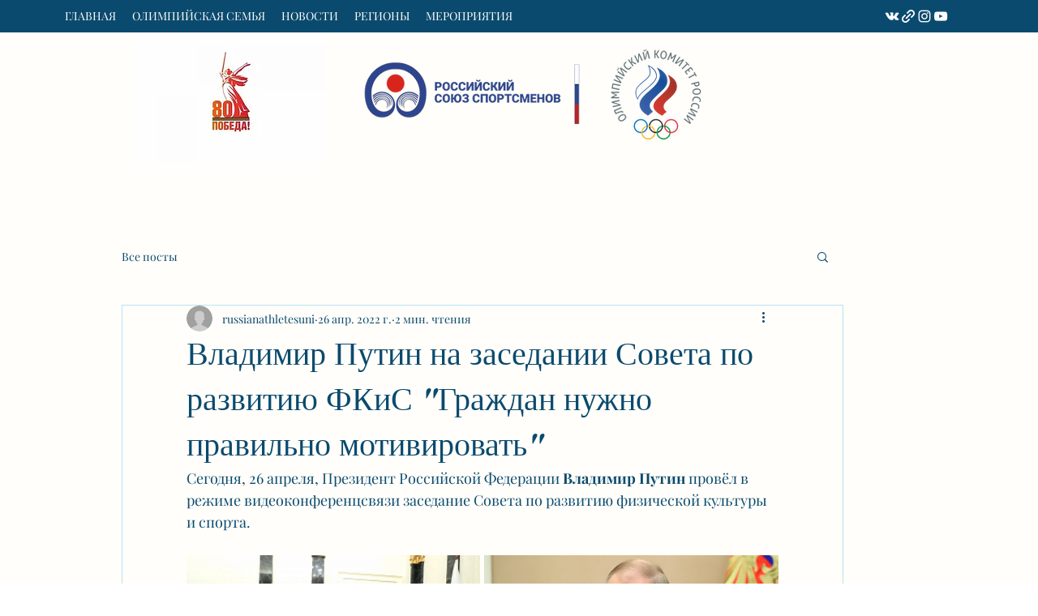

--- FILE ---
content_type: text/css; charset=utf-8
request_url: https://www.russianathletesunion.com/_serverless/pro-gallery-css-v4-server/layoutCss?ver=2&id=97mtd-not-scoped&items=3411_320_197%7C3598_1880_1160&container=658_730_300.453125_720&options=gallerySizeType:px%7CenableInfiniteScroll:true%7CtitlePlacement:SHOW_ON_HOVER%7CimageMargin:5%7CisVertical:false%7CgridStyle:0%7CgalleryLayout:1%7CnumberOfImagesPerRow:0%7CgallerySizePx:300%7CcubeType:fill%7CgalleryThumbnailsAlignment:none
body_size: -173
content:
#pro-gallery-97mtd-not-scoped [data-hook="item-container"][data-idx="0"].gallery-item-container{opacity: 1 !important;display: block !important;transition: opacity .2s ease !important;top: 0px !important;left: 0px !important;right: auto !important;height: 223px !important;width: 362px !important;} #pro-gallery-97mtd-not-scoped [data-hook="item-container"][data-idx="0"] .gallery-item-common-info-outer{height: 100% !important;} #pro-gallery-97mtd-not-scoped [data-hook="item-container"][data-idx="0"] .gallery-item-common-info{height: 100% !important;width: 100% !important;} #pro-gallery-97mtd-not-scoped [data-hook="item-container"][data-idx="0"] .gallery-item-wrapper{width: 362px !important;height: 223px !important;margin: 0 !important;} #pro-gallery-97mtd-not-scoped [data-hook="item-container"][data-idx="0"] .gallery-item-content{width: 362px !important;height: 223px !important;margin: 0px 0px !important;opacity: 1 !important;} #pro-gallery-97mtd-not-scoped [data-hook="item-container"][data-idx="0"] .gallery-item-hover{width: 362px !important;height: 223px !important;opacity: 1 !important;} #pro-gallery-97mtd-not-scoped [data-hook="item-container"][data-idx="0"] .item-hover-flex-container{width: 362px !important;height: 223px !important;margin: 0px 0px !important;opacity: 1 !important;} #pro-gallery-97mtd-not-scoped [data-hook="item-container"][data-idx="0"] .gallery-item-wrapper img{width: 100% !important;height: 100% !important;opacity: 1 !important;} #pro-gallery-97mtd-not-scoped [data-hook="item-container"][data-idx="1"].gallery-item-container{opacity: 1 !important;display: block !important;transition: opacity .2s ease !important;top: 0px !important;left: 367px !important;right: auto !important;height: 223px !important;width: 363px !important;} #pro-gallery-97mtd-not-scoped [data-hook="item-container"][data-idx="1"] .gallery-item-common-info-outer{height: 100% !important;} #pro-gallery-97mtd-not-scoped [data-hook="item-container"][data-idx="1"] .gallery-item-common-info{height: 100% !important;width: 100% !important;} #pro-gallery-97mtd-not-scoped [data-hook="item-container"][data-idx="1"] .gallery-item-wrapper{width: 363px !important;height: 223px !important;margin: 0 !important;} #pro-gallery-97mtd-not-scoped [data-hook="item-container"][data-idx="1"] .gallery-item-content{width: 363px !important;height: 223px !important;margin: 0px 0px !important;opacity: 1 !important;} #pro-gallery-97mtd-not-scoped [data-hook="item-container"][data-idx="1"] .gallery-item-hover{width: 363px !important;height: 223px !important;opacity: 1 !important;} #pro-gallery-97mtd-not-scoped [data-hook="item-container"][data-idx="1"] .item-hover-flex-container{width: 363px !important;height: 223px !important;margin: 0px 0px !important;opacity: 1 !important;} #pro-gallery-97mtd-not-scoped [data-hook="item-container"][data-idx="1"] .gallery-item-wrapper img{width: 100% !important;height: 100% !important;opacity: 1 !important;} #pro-gallery-97mtd-not-scoped .pro-gallery-prerender{height:222.9321095316997px !important;}#pro-gallery-97mtd-not-scoped {height:222.9321095316997px !important; width:730px !important;}#pro-gallery-97mtd-not-scoped .pro-gallery-margin-container {height:222.9321095316997px !important;}#pro-gallery-97mtd-not-scoped .pro-gallery {height:222.9321095316997px !important; width:730px !important;}#pro-gallery-97mtd-not-scoped .pro-gallery-parent-container {height:222.9321095316997px !important; width:735px !important;}